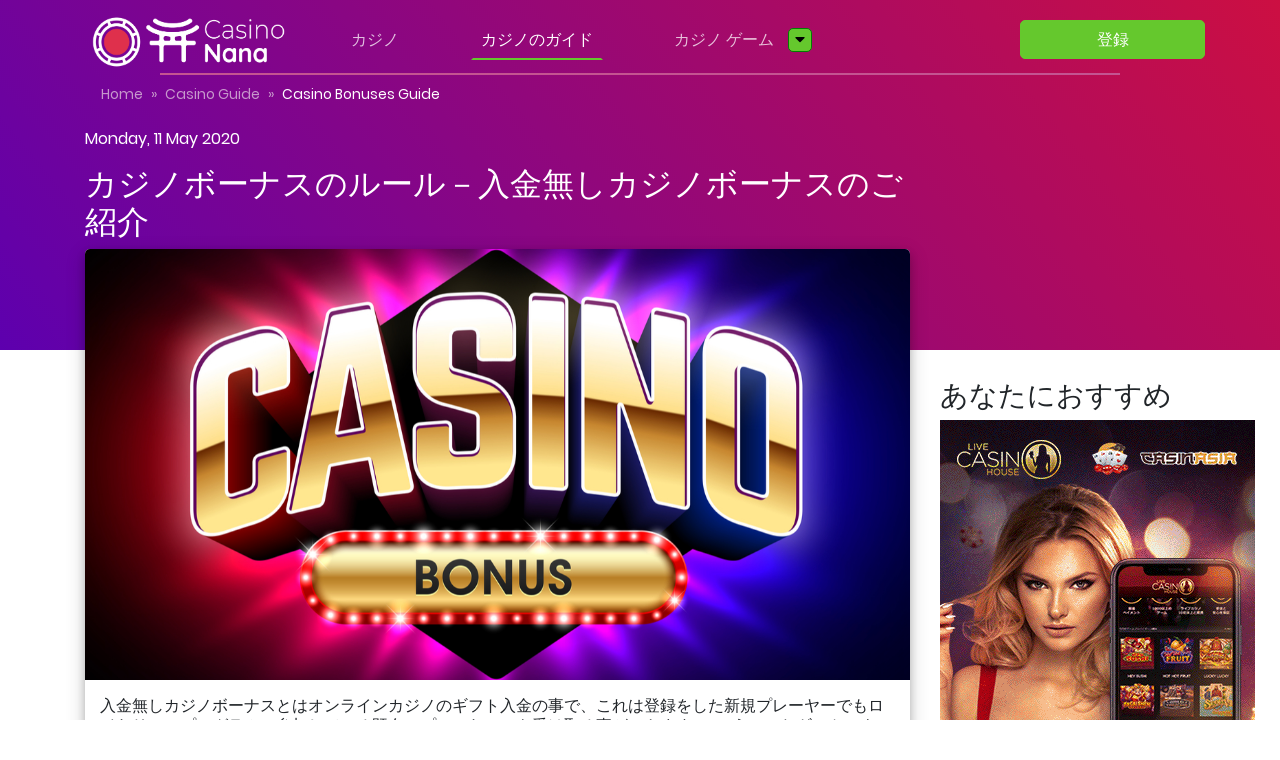

--- FILE ---
content_type: text/html; charset=UTF-8
request_url: https://casinonana.com/casino-guide/casino-bonuses-guide.html
body_size: 37393
content:
<!doctype html>
<html lang="ja">
  <head>
	
    <meta name="viewport" content="width=device-width, initial-scale=1, shrink-to-fit=no">

	<title>カジノボーナスのルール－入金無しカジノボーナスのご紹介 </title>
  <meta name="description" content="最高のカジノボーナスをゲットする方法を知りたくないですか？カジノが提供している入金無しカジノボーナスを利用する方法を学びましょう。 " />
  <meta name="keywords" content="" />
  <meta property="og:locale" content="ja-JP" />
  <meta property="og:type" content="article" />
  <meta property="og:title" content="カジノボーナスのルール－入金無しカジノボーナスのご紹介 " />
  <meta property="og:description" content="最高のカジノボーナスをゲットする方法を知りたくないですか？カジノが提供している入金無しカジノボーナスを利用する方法を学びましょう。 " />
  <meta property="og:url" content="casino-guide" />
  <meta property="og:site_name" content="CASINONANA" />
  <meta property="og:image" content="https://casinonana.com//upload/imagini/images/casino%20bonuses%20japan.jpg" />
  <meta property="og:image:secure_url" content="https://casinonana.com//upload/imagini/images/casino%20bonuses%20japan.jpg" />
  <meta property="og:image:width" content="1200px" />
  <meta property="og:image:height" content="600px" />

<!-- Global site tag (gtag.js) - Google Analytics -->
<script async src="https://www.googletagmanager.com/gtag/js?id=UA-149353454-6"></script>
<script>
window.dataLayer = window.dataLayer || [];
function gtag(){dataLayer.push(arguments);}
gtag('js', new Date());

gtag('config', 'UA-149353454-6');
</script>
	
    <meta name="author" content="">
    <link rel="icon" href="https://casinonana.com/themes/jp-site/img/favicon.ico">

    <!-- Bootstrap core CSS -->
    <link href="https://casinonana.com/themes/jp-site/dist/css/bootstrap.min.css" rel="stylesheet">

    <!-- Custom styles for this template -->
    <link href="https://casinonana.com/themes/jp-site/dist/css/theme.css?v=6" rel="stylesheet">
    <link href="https://casinonana.com/themes/jp-site/dist/css/slider.css" rel="stylesheet">
    <link href="https://casinonana.com/themes/jp-site/fonts/fontawesome/css/all.css" rel="stylesheet">
    <!-- Canonical -->
        
        <link href="https://casinonana.com/casino-guide/casino-bonuses-guide.html" rel="canonical" />
    
    <!-- share -->
    <script type="text/javascript" src="https://platform-api.sharethis.com/js/sharethis.js#property=5fd21add07a73300189d856f&product=inline-share-buttons" async="async"></script>
    
    
    	
  </head>

  <body>

	<div id="internheader"></div>
	<div id="interntop">
            <nav class="container navbar navbar-expand-md">
		<div class="row full">
			<div class="col-sm-12 col-md-2 col-lg-2 col-xl-2">
			  <a class="navbar-brand" href="https://casinonana.com/"> <img src="https://casinonana.com/themes/jp-site/img/logo.png" alt="Smiley face" height="60" width="228" style="margin-top:-15px;"> </a>
			  <button class="navbar-toggler" type="button" data-toggle="collapse" data-target="#navbarsExampleDefault" aria-controls="navbarsExampleDefault" aria-expanded="false" aria-label="Toggle navigation">
				<span class="navbar-toggler-icon"><i class='fas fa-bars'></i></span>
			  </button>
			</div>
			<div class="show-meniu-mobile">
			<div class="col-sm-12 col-md-7 col-lg-7 col-xl-7">
				<div class="collapse navbar-collapse" id="navbarsExampleDefault">
					
			  <ul class="navbar-nav mr-auto center"><li class="nav-item  "><a class="nav-link white" title="カジノ" href="https://casinonana.com/casinos.html" target="">カジノ</a> <li class="nav-item  active"><a class="nav-link white" title="カジノのガイド" href="https://casinonana.com/casino-guide.html" target="">カジノのガイド</a> <li class="nav-item dropdown "><a class="nav-link white" title="カジノ ゲーム" href="https://casinonana.com/casino-games.html" target="">カジノ ゲーム</a> <button onclick="showDrop()" class="buttondm"><i class="fas fa-caret-down"></i></button><ul class="dropdown-menu" id="dropdownmenu">    <li><a title="Baccarat Page " href="https://casinonana.com/baccarat-games-ja.html" target="">バカラ オンライン </a></li>    <li><a title="Casino roulette games  " href="https://casinonana.com/casino-roulette-games.html" target="">カジノ ルーレット ゲーム </a></li>    <li><a title="Slot games " href="https://casinonana.com/slot-games.html" target="">オンラインでスロッ</a></li>    <li><a title="BlackJack Page" href="https://casinonana.com/blackjack-games-ja.html" target="">ブラック ジャック ルール</a></li>    <li><a title="Craps" href="https://casinonana.com/craps-games.html" target="">クラップス</a></li> </ul></li>
			  </ul>
			  
				</div>
			</div>
			<div class="col-sm-12 col-md-1 col-lg-1 col-xl-1" id="do-not-show-on-mobile">
				<div>
					<form class="form-inline my-2 my-lg-0">
					  <input class="form-control mr-sm-2" id="mySearch" type="text" placeholder="Search" aria-label="Search">  
					</form>
					<button class="btn btn-outline-success my-2 my-sm-0 noborder floatright" id="mySearchImg" style="display:none;" onclick="showSearch()"><img src="https://casinonana.com/themes/jp-site/img/search.png" alt="subscribe" height="17" width="17"></button>
				</div>
			</div>
			<div class="col-sm-12 col-md-4 col-lg-4 col-xl-2">
				<div class="collapse navbar-collapse" id="navbarsExampleDefault">
					  <button class="btn btn-outline-success my-2 my-sm-0 subscribe noborder greenbutton textwhite" data-toggle="modal" data-target="#subscribeModal" type="submit">登録</button>
				</div>
			</div>
			</div>
		</div>
    </nav>
    </div>
	
	<div style="border-top:2px solid #C45491; width:75%; margin:0 auto; margin-top: -2px;"></div>
	

    <main role="main">

      <div class="container">
	  <div class="breadcrumbs">
		 <ul class="breadcrumb">
			  <li><a href="https://casinonana.com/">home</a></li>
			  <li><a href="https://casinonana.com/casino-guide.html">casino guide</a></li>
			  <li>casino bonuses guide</li>
			</ul>
	  </div>
        
				<p><div class="row">
			<div class="col-12 col-md-9 col-lg-9 col-xl-9"><div class="row">
							<div class="col-sm-12 col-md-12 col-lg-12 col-xl-12">
								<p class="textwhite">Monday, 11 May 2020</p>
								<h1 class="textwhite" style="font-size: 2rem;">カジノボーナスのルール－入金無しカジノボーナスのご紹介 </h1>
							</div>
						</div>	
						<div class="row borderrow2 full2 shadowstop borderrtop">						
							<div class="col-sm-12 col-md-12 col-lg-12 col-xl-12 full2">
								<img src="https://casinonana.com/upload/imagini/images/casino%20bonuses%20japan.jpg" class="full borderrtop" alt="カジノボーナスのルール－入金無しカジノボーナスのご紹介 ">
							</div>
							<div class="col-12 col-md-12 col-lg-12 col-xl-12">
								<p><p>入金無しカジノボーナスとはオンラインカジノのギフト入金の事で、これは登録をした新規プレーヤーでもロイヤリティプログラムに参加している既存のプレーヤーでも受け取る事ができます。&nbsp; こういったギフトによってアメリカ合衆国のオンラインカジノでは無料でプレーする事ができますが、その目的はブランドの宣伝や顧客ベースの素早い獲得などです。</p>
<p>この記事では利用者の皆様のニーズに応えるために<strong>入金無しボーナスを提供しているオンラインカジノ</strong>のリストを作成しました。このリストには最も有名で信頼できるカジノが含まれています。</p>
<p>&nbsp;</p>
<p><strong>入金無しカジノボーナス</strong></p>
<p>実際の金銭の獲得を目的としてオンラインカジノでプレーするという事は、必ずしも初回入金をしなければならないという事を意味しません。誰でも自分の資金を使う事なくギャンブルにトライする事ができます。オンラインカジノで無料プレーをするには以下の2つの方法があります：</p>
<p><strong><em>デモバージョンの利用；</em></strong></p>
<p><strong><em>入金無しボーナスの獲得。</em></strong>入金無しボーナスを利用すれば、残高に実際の金額を入金する事なくスロットマシーンにベットをする事ができます。</p>
<p>この2つ目の選択肢の方が合理的な解決策です。なぜなら、この方法なら初回入金をする事なく自分のアカウントに実際の金銭を受け取る機会を得られるからです。必要な事はリストから適切なオファーを選択する事だけです。</p>
<p><strong>オンラインカジノの入金無しボーナスとは？</strong></p>
<p>実際の金銭を目的としてギャンブルをすれば、金銭のためにプレーしている時に感じる様々な感情と比較できる感情は他では体験できないという事に同意できるはずです。ですが、実際の金銭を使ったギャンブルに参加するための資金を誰もが持っているわけではありません。</p>
<p>統計情報によれば、ギャンブル運営者の数は2022年までに平均で8%増加するとされています。そして、オンラインカジノは新たな利用者を奪い合わなければならなくなっています。最も成功したマーケティング戦略の1つは、ゲームをプレーする目的のみに使用できる無料の開始資金を配る事でした。この開始資金は入金無しボーナスと呼ばれています。この言葉の本質はその名前に表現されています：</p>
<p>オンラインカジノの入金無しボーナスは、ウェルカム報酬の1種です。こういった報酬は実際の金銭やフリースピンといった形式で提供されており、オンラインカジノの公式サイトに初めて登録した際にプレーヤーのアカウントに充当されます。そういった場合、実際の金銭のためにゲームを開始する場合でも初回入金（アカウント残高への充当）をする必要はありません。</p>
<p>こういったギフトは利用者がそのサイトを選んだという事実に対する感謝の証のようなものです。</p>
<p>&nbsp;</p>
<p><strong>オンラインカジノで入金無しカジノボーナスをゲットする方法は？</strong></p>
<p>無料の開始資金を計算するための条件は、それぞれのオンラインカジノのポリシーに従って決定されています。一般的に、以下のような標準的プロセスがあります：</p>
<p>&nbsp;</p>
<p>1.サイトへのログイン</p>
<p>特別なリンクのみを用いてアメリカ合衆国のオンラインカジノの公式サイトへアクセスしてください。</p>
<p>&nbsp;</p>
<p>2.アカウントの登録</p>
<p>実際の金銭を目的としたプレーをするためのアカウントを作成してください。このアカウントは、そのオンラインカジノの最初のアカウントでなければなりません。</p>
<p>&nbsp;</p>
<p>3.データの認証</p>
<p>プロフィールを記入したり、携帯電話番号を確認したり、プロモーションコードを入力したりする必要がある場合があります。</p>
<p>&nbsp;</p>
<p>4.入金無しボーナスの獲得</p>
<p>アカウントでボーナスを引き換えるか、サポートチャットでリクエストしてください。</p>
<p>&nbsp;</p>
<p>投資をせずに支払を受けるには確認を受けなければならないので、登録の際には関連する信用できるデータを提供してください。</p>
<p>&nbsp;</p>
<p><strong>カジノの入金無しボーナスの運類</strong></p>
<p>&nbsp;</p>
<p>一般的に、こういったボーナスは(発行のタイプに基づいて)2つのタイプに分類されます：</p>
<p>&nbsp;</p>
<p>アカウント作成直後に与えられるフリースピン(一般的には10スピンから50スピン)；</p>
<p>アカウントへの実際の資金。平均的な金額は10$から20$相当です。フリースピンとは異なり、こういったボーナスはビデオスロットや、ルーレット、ブラックジャックだけでなく、キノでも利用する事ができます。</p>
<p>2012年から2013年まで人気があったのは、1時間の入金無しボーナス(無料プレー)でした。この「トリック」は、ユーザーにはベットに利用できる資金がアカウントに最大で2000$与えられても、30分から60分で使用しなければならないという事でした。この時間が経過すると、未使用の資金はゼロとなりますが、残高にある賞金はアカウントに残ります。</p>
<p>以下のボーナスは入金無しウェルカムボーナスとして利用する事ができます：</p>
<p><strong>アカウント登録をした新規ユーザー；</strong></p>
<p>既存のユーザーは誕生日にプレゼントや、ローヤルティプログラムにおける報酬、友人を紹介した際、新しいスロットマシーンなどの発表の際にボーナスを受け取る事ができます。そういったオファーを見逃さないためにも、ニュースレターに登録する事をお勧めします。</p>
<p>加えて、分類は以下のように区別する事ができます：</p>
<p>1.アクティベーション方法</p>
<p>2.電話番号の確認</p>
<p>3.身元の承認</p>
<p>4.ウェイジャー要件</p>
<p>5.有効期間</p>
<p><strong>自動アクティベーション。</strong>この無料の資金やフリースピンを取得する方法は最も便利な方法です。なぜなら、ビギナーだったとしてもアカウントを作成すればよいだけだからです。プロフィールのページにアクセスすれば充当されたボーナスが表示されているので、すぐに利用する事ができます；</p>
<p><strong>手動アクティベーション。</strong>この場合、プロフィールにある「アクティベート」ボタンをクリックしたり、ライブチャットでアクティベーションのリクエストを送信したりする必要があります。</p>
<p>&nbsp;</p>
<p><strong>登録に対して入金無しボーナスを提供しているオンラインカジノとはどのようなものか？</strong></p>
<p>ライセンスを取得しているカジノ－特定の管轄区の法律の下に運営されているウェブサイト。こういったサイトで提供されているスロットマシーンは、製造者によって宣言されている結果の誠実性と支払いの遵守が保証されています。</p>
<p>当社が紹介しているNJの登録を対象として入金無しボーナスを提供しているカジノのリストには、確認済みの誠実なオンラインカジノしか記載されていません。各々のカジノの評価は多くのオンラインのレビュワーによって確認されています。</p>
<p>カジノではアカウントに入金を行わなくても資金/スピンが無料で提供されていますが、それらをすぐに引き出す事はできません。</p>
<p>当然のことながら、実際の金銭のためにスロットマシーンをプレーできる機会を提供する事によって、ギャンブル運営者はいくつかのルールを制定しています。主なルールには以下のようなものが含まれます：</p>
<p>ウェイジャー条件を満たす必要性。ウェイジャーは、オンラインカジノで入金をせずに無料ボーナスを受け取るプレーヤーが直面する主な落とし穴です；</p>
<p>身元の確認；</p>
<p>最小限の入金をする事。</p>
<p>ヒント：ウェイジャーのための条件を満たすには、ビデオポーカーや、ブラックジャック、ルーレット、そして分散の低いスロットマシーンを利用する事が最適です。</p>
<p>&nbsp;</p>
<p><strong>スロットマシーンと他のゲームにおける入金無しボーナス</strong></p>
<p>入金無しカジノボーナスを利用してプレーできるゲームの一覧は、サイトの管理者によって決定されています。殆どの入金無しボーナスはビデオスロットをプレーするために発行されています。これは、こういったマシーンが最も人気のギャンブル形式だと考えられているからです。ルールのシンプルさと、すぐに勝利をあげられる事がスロットマシーンの主な利点です。フリースピン付きのスロットマシーンは実際の金銭でベットをしてリールを回すには素晴らしい選択肢です。</p>
<p>稀な場合には、ルーレットや、ブラックジャック、キノ、スクラッチゲームなどで利用できる入金無しボーナスが提供されている場合もあります。</p>
<p>&nbsp;</p>
<p><strong>入金無しボーナスが無いスロットマシーン</strong></p>
<p>&nbsp;</p>
<p><strong>入金無しカジノボーナスのコード</strong></p>
<p>オンラインカジノの中には、プレーヤーが特別なボーナスのコード/バウチャーを提示しない限り入金無しボーナスを提供していない所もあります。</p>
<p>ボーナスコードとは、登録の最中や後に特別な欄に入力するための特定の文字と数字の組み合わせの事です。ときには、コードをライブチャットを通じてサポートチームに報告しなければならない場合もあります。</p>
<p>ボーナスコードの入手方法：</p>
<ul>
<li>特別なフォーラムおよびブログ；</li>
<li>オンラインカジノの公式サイト；</li>
<li>イーメールのニュースレター。</li>
</ul>
<p>また、先を見越してビギナーから最も頻繁に尋ねられる以下のような1つの質問に回答しておきます：「アカウントを登録する事なく入金無しカジノボーナスを使ってカジノでプレーする事は出来ますか？」。そういったオファーをみつける事は出来ないでしょう。登録をしなければ実際の金銭を目的としてプレーを始める事は出来ません。</p>
<p>あらゆる入金無しカジノボーナスには特定のウェイジャー要件があります。一見して感じたよりも利益が出にくいという事がしばしばあります。</p>
<p>&nbsp;</p>
<p>ですから、登録に対して入金無しボーナスを提供しているカジノを選ぶ際には、以下の点に注意する事を忘れないようにしましょう：</p>
<p>&nbsp;</p>
<ul>
<li>入金無しボーナスの発行のためのルールと条件；</li>
<li>バーチャルオンラインカジノ自体の評価－評価が高ければ高いほど賞金を引き出せる機会を得られる可能性が高いでしょう。</li>
<li>ウェイジャーのサイズ。この指標が高ければ高いほど、無料の資金分の勝利をあげ、利益を引き出す事が難しくなります。現在、オンラインカジノは入金をした後にしかウェイジャーが開始されない入金無しボーナスしか提供していません。</li>
</ul>
<p><strong>登録に対して入金無しカジノボーナスを提供しているカジノでプレーする利点と欠点</strong></p>
<p>世の中に完璧なものはありません－何にでも良い面があれば悪い面があります。そして、ウェルカムボーナスも例外ではありません。</p>
<p><strong>利点</strong></p>
<p>初回入金としてウェルカムギフトを使用すると、公式サイトの全ての機能にアクセスできるだけでなく、そのオンラインカジノの運営方法の誠実性やルールの透明性を確認する事もできます；</p>
<p>この無料ボーナスは「リアルマネー」モードでギャンブルを試し、その仕組みの原理を理解する上で役立ちます；</p>
<p>フリースピンもしくは無料の資金を利用すれば、自分の資金をリスクに曝す必要はなく、気に入らない事があれば以降に入金をする必要もありません。</p>
<p><strong>欠点</strong></p>
<p>入金無しボーナスのサイズの小ささ。オンラインカジノが数百ドルも提供していると思うなら、それは間違っています。一般的に、登録をしても提供されるのは数ドルの無料の資金か数十回のフリースピンだけです；</p>
<p>賞金のためのウェイジャー。無料の資金/フリースピンは受け取ってすぐに現金化する事は出来ません。引き出しオプションはウェイジャーの後にしか表示されません；</p>
<p>最大支払制限。たとえ運が良かったとしても、事前に設定された金額以上を引き出す事は出来ません。大抵、この金額は50$から100$の間になっています。この制限を超える賞金はアカウントから引き落とされます；</p>
<p>フリースピンが対象としているスロットマシーンが少ない。原則として、フリースピンは1つか数種類(頻度は少ない)のビデオスロットでしか利用できません。この面で無料の資金は、より「柔軟」です：しばしば、ルーレットや、ブラックジャック、そして他のゲームで利用する事ができます。</p>
<p>賞金を引き出すためにアカウントに入金をしなければならないという条件は必須で、例外はありません。その主な目的は不正の防止です。</p></p>
							</div>
				  </div></div>
						<div class="col-12 col-md-3 col-lg-3 col-xl-3 margin8">
							<div class="row">
								<div class="col-md-12 margintopv3">
									<h2 style="font-size: 28px;">あなたにおすすめ</h2>
<p><a href="https://record.income88.com/_b5p8jm805BMX6witB42GqWNd7ZgqdRLk/1/"><img alt="" src="../upload/imagini/images/GFX-10475_315x626_1.gif" width="315" height="626" /></a></p>
<h6 style="font-size: 16px;">あなたにおすすめ</h6>
<p><a href="https://offers.verajohn.com/298-bvj-lan-jp-aff-sub30-0420/index.html?member=SRSJ640G6&amp;profile=qPLbF9Q"><img class="imgdr" alt="vera &amp; john" src="../upload/imagini/images/vera%20john%20logo2.JPG" /></a></p>
								</div>
								<div class="col-md-12 margintopv3">
									<h6 style="font-size: 14px;">あなたにおすすめ</h6>
<h2 style="font-size: 28px;">オンライン限定オファー</h2>
<p><a target="_blank" href="https://media.heroaffiliates.com/redirect.aspx?pid=274401&amp;bid=3207"><img class="imgdr margintopv1" alt="casitabi" src="../upload/imagini/images/slide-casino.jpg" /></a> <a target="_blank" href="https://record.glitnoraffiliates.com/_9pco8UvXyiZutv7iXV6HvmNd7ZgqdRLk/1"><img class="imgdr margintopv1" alt="luckycasino" src="../upload/imagini/images/slide-lucky.jpg" /></a></p>
								</div>
								<div class="col-md-12 margintopv3">
									<h6 style="font-size: 14px;">本人にやさしい</h6>
<h2 style="font-size: 28px;">最高のカジノ</h2>
<div class="col-md-12 margintopv3 homedr1 offersdrpadding"><img class="imgdr margintopv1" alt="ミスティーノカジノ" src="../upload/imagini/images/mystino%20logo.jpg" />
<h2 style="color: #ffffff; font-size: 22px; text-align: center; font-weight: bold; margin-top: 10px;">ミスティーノカジノ</h2>
<p style="color: #ffffff; text-align: center;">&gt;ミスティーノカジノ 勧める<br /> プレーヤーのための最高のオファー<br />ボーナスをゲット</p>
<h3 style="color: #ffffff; text-align: center;">&yen;10000ボーナス</h3>
<p style="color: #ffffff; text-align: center;">今すぐボーナスをゲット</p>
<p style="text-align: center;"><a href="https://record.mystinoaffiliates.com/_QwIa9al6N4TKto_EPcZApGNd7ZgqdRLk/1/"><button class="whitebuttonall butonh">今すぐ請求</button></a><a href="../casinos/mystino-casino%E3%81%AE%E3%83%AC%E3%83%93%E3%83%A5%E3%83%BC.html"><button class="seeallbutton margintopv1 textwhite butonh"> 批評</button></a></p>
</div>
<div class="col-md-12 margintopv3 homedr1 offersdrpadding"></div>
<p><a href="https://bons.com/registration?partner=enr03z4fw10d7y"><img alt="bons-casino-bonus" src="../upload/imagini/BONS%20NEW%20BANNER.jpg" width="100%" height="auto" /></a></p>
<div class="col-md-12 margintopv3 homedr2 offersdrpadding"><img class="imgdr margintopv1" alt="Joy カジノ" src="../upload/JOY%20CASINO%20SIGNUP%20BONUS%20BANNER.jpg" />
<h2 style="color: #ffffff; font-size: 22px; text-align: center; font-weight: bold; margin-top: 10px;">ジョイカジノ</h2>
<p style="color: #ffffff; text-align: center;">おすすめカジノ<br />当サイト限定</p>
<h3 style="color: #ffffff; text-align: center;">40ドル</h3>
<p style="color: #ffffff; text-align: center;">登録のみ</p>
<p style="text-align: center;"><a href="https://use.nice-site1.com/joycasino/ja/joychan?partner=p37578p3250528p7948"><button class="greenbutton butonh">今すぐ登録</button></a> <a href="../casinos/joy-casino-review.html"><button class="seeallbutton margintopv1 textwhite butonh"> レビューをチェック</button></a></p>
</div>
<div class="col-md-12 margintopv3 homedr2 offersdrpadding"><img class="imgdr margintopv1" alt="Lucky Days カジノ" src="../upload/imagini/images/lucky-days%20400%20x%20400.jpg" />
<h2 style="color: #ffffff; font-size: 22px; text-align: center; font-weight: bold; margin-top: 10px;">Lucky Days カジノ</h2>
<p style="color: #ffffff; text-align: center;">Lucky Days カジノ勧める !<br /> What is your reputation?<br /> Is it crazy?</p>
<h3 style="color: #ffffff; text-align: center;">&euro;1000 ボーナス</h3>
<p style="color: #ffffff; text-align: center;">ボーナスをゲット</p>
<p style="text-align: center;"><a href="https://luckydays.com/row?btag=654884_8C7E02A8575D47EEB6ECB5845F2F3343"><button class="greenbutton butonh">今すぐ請</button></a> <a href="#"><button class="seeallbutton margintopv1 textwhite butonh"> 批評</button></a></p>
<div class="col-md-12 margintopv3 homedr2 offersdrpadding"><br />
<h2 style="color: #ffffff; font-size: 22px; text-align: center; font-weight: bold; margin-top: 10px;"></h2>
</div>
<div class="col-md-12 margintopv3 homedr1 offersdrpadding"><img class="imgdr margintopv1" alt="オムニアカジノジャパンカジノ" src="../upload/imagini/images/LCH%20japan%20logo2.JPG" /></div>
<div class="col-md-12 margintopv3 homedr1 offersdrpadding"></div>
<div class="col-md-12 margintopv3 homedr1 offersdrpadding"><br />
<p style="color: #ffffff; text-align: center;"></p>
<p style="color: #ffffff; text-align: center;"></p>
<p style="color: #ffffff; text-align: center;">勧める<br /> プレーヤーのための最高のオファー<br />ボーナスをゲット</p>
<h3 style="color: #ffffff; text-align: center;">9000ボーナス</h3>
<p style="color: #ffffff; text-align: center;">今すぐボーナスをゲット</p>
<p style="text-align: center;"><a href="https://record.income88.com/_b5p8jm805BPHQA4dbHstT2Nd7ZgqdRLk/1/"><button class="whitebuttonall butonh">今すぐ請求</button></a><a href="../casinos/live-casino-house.html"><button class="seeallbutton margintopv1 textwhite butonh"> 批評</button></a></p>
</div>
<p></p>
<script src="https://api.vjgroupaffiliation.com/go/bannerflow?bid=55&amp;lid=22&amp;cid=1215&amp;aff_view=0&amp;targeturl=https%3A%2F%2Fapi.vjgroupaffiliation.com%2Fgo%2Fredirect%3Fbid%3D55%26lid%3D22%26aid%3DSRSJ640G6%26cid%3D1215" type="text/javascript" charset="UTF-8"></script>
</div>
<div class="col-md-12 margintopv3 homedr1 offersdrpadding"><img class="imgdr margintopv1" alt="10ベットカジノ" src="../upload/imagini/images/10bet-casino-online_1.png" />
<h2 style="color: #ffffff; font-size: 22px; text-align: center; font-weight: bold; margin-top: 10px;">10ベットカジノ</h2>
<p style="color: #ffffff; text-align: center;">&gt;10ベットカジノ 勧める<br /> プレーヤーのための最高のオファー<br />ボーナスをゲット</p>
<h3 style="color: #ffffff; text-align: center;">&yen;30000ボーナス</h3>
<p style="color: #ffffff; text-align: center;">今すぐボーナスをゲット</p>
<p style="text-align: center;"><a href="https://www.10betjapan.com/casino-welcome-bonus/?btag=a_2007710b_3268c_"><button class="whitebuttonall butonh">今すぐ請求</button></a><a href="../casinos/10bet.html"><button class="seeallbutton margintopv1 textwhite butonh"> 批評</button></a></p>
</div>
								</div>
							</div>
						</div>
					</div></p>
			
      </div> <!-- /container -->
	  	<footer>
	  <svg width="0" height="0">
            <defs>
                <clipPath id="clip-shape-footer" clipPathUnits="objectBoundingBox">
                    <path d="M0,0.2 L0,1 1,1 1,0.15 Q0.5,-0.12 0,0.15 Z" fill="black"></path>
                </clipPath>
            </defs>
        </svg>
	  <div class="footer" id="footersidebar">	
		<div class="container">
			<div class="row">
				<div class="col-sm-12 col-md-3 col-lg-3 col-xl-3 footer-col">
					<div class="row">
						<div class="col-md-12 footer-title">
							<p>便利なリンク</p>
						</div>
						<div class="col-md-12 color navbar navbar-expand-md">
							<div class="navbar-collapse" id="navbarsExampleDefault">
								
			  <ul class="navbar-nav mr-auto floarleft"><li class="nav-item "><a class="footerleftlink white" title="トップカジノ" href="https://casinonana.com/casinos.html" target="">トップカジノ</a></li><li class="nav-item active"><a class="footerleftlink white" title="カジノのガイド" href="https://casinonana.com/casino-guide.html" target="">カジノのガイド</a></li><li class="nav-item "><a class="footerleftlink white" title="責任あるゲーミング" href="https://casinonana.com/responsible-gambling.html" target="">責任あるゲーミング</a></li><li class="nav-item "><a class="footerleftlink white" title="Casinonanaチーム" href="https://casinonana.com/about-us.html" target="">Casinonanaチーム</a></li><li class="nav-item "><a class="footerleftlink white" title="プライバシーポリシー" href="https://casinonana.com/privacy-policy.html" target="">プライバシーポリシー</a></li><li class="nav-item "><a class="footerleftlink white" title="利用規約" href="https://casinonana.com/terms-of-use.html" target="">利用規約</a></li>
			  </ul>
			  
							</div>
						</div>
					</div>
				</div>
				<div class="col-sm-12 col-md-6 col-lg-6 col-xl-6 footer-col">
					<div class="row">
						<div class="col-md-12 footer-title">
							<p>責任あるゲーミング</p>
						</div>
						<div class="col-md-12 footer-text">
							<a href="https://casinonana.com/responsible-gambling.html" class="textwhite">楽しい趣味としてギャンブルを楽しむ事が大切ですが、これからご紹介する安全にプレーするコツを覚えておけば、趣味が中毒になる事を防止できます。</a>
						</div>
					</div>
				</div>
				<div class="col-sm-12 col-md-3 col-lg-3 col-xl-3 footer-col">
					<div class="row">
						<div class="col-md-12 footer-title">
							<p>ソーシャル</p>
						</div>
						<div class="col-md-12 social-widget">
							<div>
								
			  <ul class="navbar-nav mr-auto floarlefts"><li class="nav-item "><a class="footerleftlink" title="facebook" href="#" target=""><img src="https://casinonana.com/themes/jp-site/img/facebook.png" alt="facebook"></a></li><li class="nav-item "><a class="footerleftlink" title="twitter" href="https://twitter.com/Casinonana" target=""><img src="https://casinonana.com/themes/jp-site/img/twitter.png" alt="twitter"></a></li><li class="nav-item "><a class="footerleftlink" title="instagram" href="#" target=""><img src="https://casinonana.com/themes/jp-site/img/instagram.png" alt="instagram"></a></li>
			  </ul>
			  
							</div>
						</div>
					</div>
				</div>
			</div>
			<div class="row footer-bottom">
				<div class="col-sm-12 col-md-12 col-lg-12 col-xl-12">
					<center><p class="copyright">© 2019 Casinonana - はカジノのガイドであり、いかなるカジノにも属していません。| <a href="https://colab.research.google.com/drive/17Jp_4huRJrOhbUCfM_or_UyQ0_UQh5xM
">ミスティーノ</a></p></center>
				</div>	
			</div>
		</div>
	  </div>
    </footer>

<!-- Modal -->
<div class="modal fade" id="subscribeModal" tabindex="-1" role="dialog" aria-labelledby="exampleModalLabel" aria-hidden="true">
  <div class="modal-dialog" role="document">
    <div class="modal-content">
      <div class="modal-header">
        <h5 class="modal-title" id="subscribeModalLabel">ニュースレター</h5>
        <button type="button" class="close" data-dismiss="modal" aria-label="Close">
          <span aria-hidden="true">&times;</span>
        </button>
      </div>
      <div class="modal-body">
		  <div class="form">
			<form class="form-horizontal" id="formsubscribe">
				<fieldset>

				<!-- Text input-->
				<div class="row form-group">
				  <label class="col-md-4 control-label" for="textinput">Eメール</label>  
				  <div class="col-md-8">
				  <input id="nlemail" name="textinput" type="text" placeholder="Eメール" class="form-control input-md" required="">
				  <span class="help-block">メールアドレスを入力してください</span>  
				  </div>
				</div>

				<!-- Text input-->
				<div class="row form-group">
				  <label class="col-md-4 control-label" for="textinput">名前</label>  
				  <div class="col-md-8">
				  <input id="nlname" name="textinput" type="text" placeholder="名前" class="form-control input-md" required="">
				  <span class="help-block">名前を入力</span>  
				  </div>
				</div>

				</fieldset>
			</form>
		</div>
		<div class="answer" style="display:none;"></div>

      </div>
      <div class="modal-footer">
        <button type="button" class="btn btn-secondary" data-dismiss="modal">閉じる</button>
        <button type="button" class="btn btn-primary" onclick="SubscribeNL()">登録</button>
      </div>
    </div>
  </div>
</div>

    <!-- Bootstrap core JavaScript
    ================================================== -->
    <!-- Placed at the end of the document so the pages load faster -->
    
	<script src="https://casinonana.com/themes/jp-site/dist/js/jquery-2.2.4.min.js"></script>

    <script src="https://casinonana.com/themes/jp-site/assets/js/vendor/popper.min.js"></script>
    <script src="https://casinonana.com/themes/jp-site/dist/js/bootstrap.min.js"></script>
	<script>
	function showSearch() {
	  var x = document.getElementById("mySearch");
	  var y = document.getElementById("mySearchImg");
	  if (x.style.display === "none" || x.style.display == '') {
		x.style.display = "block";
		y.style.display = "none";
	  } else {
		x.style.display = "none";
		y.style.display = "block";
	  }
	}
	function SubscribeNL() {
		var email = document.getElementById("nlemail").value;
		var name = document.getElementById("nlname").value;
		var valid = true;
		var nl = {nlemail:email, nlname:name};
		if(email == '' || name == ''){
			valid = false;
		}else{
			if( !validateEmail(email)) { 
				valid = false; 
			}
		}
		if(!valid)
		{
			alert("エラーが発生しました");
		}
		else
		{
			$.ajax({
			   type: "POST",
			   data: nl,
			   url: "https://casinonana.com/newsletter.php",
			   success: function(msg){
			     $('.form').hide();
				 $('.answer').html(msg);
				 $('.answer').show();
			   }
			});
		}
	}
	function validateEmail($email) {
	  var emailReg = /^([\w-\.]+@([\w-]+\.)+[\w-]{2,4})?$/;
	  return emailReg.test( $email );
	}
	
	function showDrop(){
       $('#dropdownmenu').toggle();
    }
    
    $(function() {
            var offset = $("#sidebar").offset();
            var foffset = $("#footersidebar").offset();
            var topPadding = 45;
            $(window).scroll(function() {
                if ($(window).scrollTop() > offset.top && $(window).scrollTop() < foffset.top) {
                    $("#sidebar").stop().animate({
                        marginTop: $(window).scrollTop() - offset.top + topPadding
                    });
                } else {
                    $("#sidebar").stop().animate({
                        marginTop: 45
                    });
                };
            });
        });
        
    $(document).scroll(function() {
      var y = $(this).scrollTop();
      if($(window).width() < 767) {
          if (y > 400) {
            $('#sidebarfooter').fadeIn();
          } else {
            $('#sidebarfooter').fadeOut();
          }
      }      
    });    
	</script>	  
    </main>
	
  </body>
</html>

--- FILE ---
content_type: text/css
request_url: https://casinonana.com/themes/jp-site/dist/css/theme.css?v=6
body_size: 20493
content:
/* poppins-regular - latin */
* {
	box-sizing: border-box;
}

@font-face {
  font-family: 'Poppins';
  font-style: normal;
  font-weight: 400;
  src: url('../../fonts/poppins/poppins-v8-latin-regular.eot'); /* IE9 Compat Modes */
  src: local('Poppins Regular'), local('Poppins-Regular'),
       url('../../fonts/poppins/poppins-v8-latin-regular.eot?#iefix') format('embedded-opentype'), /* IE6-IE8 */
       url('../../fonts/poppins/poppins-v8-latin-regular.woff2') format('woff2'), /* Super Modern Browsers */
       url('../../fonts/poppins/poppins-v8-latin-regular.woff') format('woff'), /* Modern Browsers */
       url('../../fonts/poppins/poppins-v8-latin-regular.ttf') format('truetype'), /* Safari, Android, iOS */
       url('../../fonts/poppins/poppins-v8-latin-regular.svg#Poppins') format('svg'); /* Legacy iOS */
}

/* poppins-600 - latin */
@font-face {
  font-family: 'Poppins';
  font-style: normal;
  font-weight: 600;
  src: url('../../fonts/poppins/poppins-v8-latin-600.eot'); /* IE9 Compat Modes */
  src: local('Poppins SemiBold'), local('Poppins-SemiBold'),
       url('../../fonts/poppins/poppins-v8-latin-600.eot?#iefix') format('embedded-opentype'), /* IE6-IE8 */
       url('../../fonts/poppins/poppins-v8-latin-600.woff2') format('woff2'), /* Super Modern Browsers */
       url('../../fonts/poppins/poppins-v8-latin-600.woff') format('woff'), /* Modern Browsers */
       url('../../fonts/poppins/poppins-v8-latin-600.ttf') format('truetype'), /* Safari, Android, iOS */
       url('../../fonts/poppins/poppins-v8-latin-600.svg#Poppins') format('svg'); /* Legacy iOS */
}

/* poppins-900 - latin */
@font-face {
  font-family: 'Poppins';
  font-style: normal;
  font-weight: 900;
  src: url('../../fonts/poppins/poppins-v8-latin-900.eot'); /* IE9 Compat Modes */
  src: local('Poppins Black'), local('Poppins-Black'),
       url('../../fonts/poppins/poppins-v8-latin-900.eot?#iefix') format('embedded-opentype'), /* IE6-IE8 */
       url('../../fonts/poppins/poppins-v8-latin-900.woff2') format('woff2'), /* Super Modern Browsers */
       url('../../fonts/poppins/poppins-v8-latin-900.woff') format('woff'), /* Modern Browsers */
       url('../../fonts/poppins/poppins-v8-latin-900.ttf') format('truetype'), /* Safari, Android, iOS */
       url('../../fonts/poppins/poppins-v8-latin-900.svg#Poppins') format('svg'); /* Legacy iOS */
}
body {
  font-family: "Poppins", Helvetica, Arial, sans-serif;
  /*background-image: url("../../img/background.png");*/
  line-height: 1.3;
}

a:hover {
	text-decoration: none;
}

/*#homeheader{
  -webkit-clip-path: url(#clip-shape);	
  clip-path: url(#clip-shape);	
  background-image:linear-gradient(50deg, #5D00AE, #CC0F42);
  background-repeat: no-repeat;
  background-position: top; 
  background-size: 100%;
  background-color: #FBFBFB;	
  padding-bottom:0px;
}*/
#homeheader {
	-webkit-clip-path: url(#clip-shape);
	clip-path: url(#clip-shape);
	background-image: linear-gradient(50deg, #5D00AE, #CC0F42);
	background-repeat: no-repeat;
	background-position: top;
	background-size: 100%;
	background-color: #FBFBFB;
	padding-bottom: 0px;
	padding-top: 370px;
	/* position: absolute; */
	margin-top: -400px;
	z-index: 1;
}
#homeheader .curved-box {
	height: 100px;
	display: flex;
	align-items: center;
	right: 0;
}

#internheader {
	clip-path: url(#clip-shape);
	background-image: linear-gradient(50deg, #5D00AE, #CC0F42);
	background-repeat: no-repeat;
	background-position: top;
	background-size: 100%;
	background-color: #FBFBFB;
	padding-bottom: 20px;
	position: absolute;
	width: 100%;
	height: 350px;
	z-index:-1;
}
#internheaderp {
	clip-path: url(#clip-shape);
	background-image: linear-gradient(50deg, #5D00AE, #CC0F42);
	background-repeat: no-repeat;
	background-position: top;
	background-size: 100%;
	background-color: #FBFBFB;
	padding-bottom: 20px;
	position: absolute;
	width: 100%;
	height: 115px;
	z-index:-1;
}

.navbar {
	padding:0;
}
/* .content-post { */
    /* padding-top: 9%; */
/* } */
.lineh1{
	line-height: 1;
}
.btn-outline-success.focus, .btn-outline-success:focus {
	box-shadow: none;
}
.navbar-expand-md .navbar-nav.floarleft{
	flex-direction: column;
}

.white{
	color: rgba(255,255,255,.75);
}

.full{
	width: 100%;
}
.full1{
	width: 100%;
	padding:0;
	margin:0;
	border-radius: 0px 0px 5px 5px;
}
.full2{
	width: 100%;
	padding:0;
	margin:0;
}	

.center{
	margin:0 auto;
}

.imgdiv {  
    height: 160px;
    width: 160px;
    position: relative;
	margin: 10px 0px;
}

.centerimgCasinoLogo {  
    /*max-height: 100%;  
    max-width: 100%;
    width: auto;*/ 
    width: 160px;
    height: auto;
    position: absolute;  
    top: 0;  
    bottom: 0;  
    left: 0;  
    right: 0;  
    margin: auto;
}
.centerimgOffersLogo {  
    max-height: 100%;  
    max-width: 100%; 
    width: auto;
    height: auto; 
    top: 0;  
    bottom: 0;  
    left: 0;  
    right: 0;  
    margin: auto;
}
.centerimg {
    position: absolute;  
    top: 0;  
    bottom: 0;  
    left: 0;  
    right: 0;  
    margin: auto;
}
.middleimg{
  position: absolute;
  top: 50%;
  left: 50%;
  transform: translate(-50%,-50%);
}

.backgroundquwstions{
	background-image:linear-gradient(50deg, #5D00AE, #CC0F42);
}

.fonts12{
	font-size:12px;
}
.fonts14{
	font-size:14px;
}
.fonts16{
	font-size:16px;
}
.fonts18{
	font-size:18px;
}
.fonts20{
	font-size:20px;
}
.fonts22{
	font-size:22px;
}
.fonts24{
	font-size:24px;
}
.fonts26{
	font-size:26px;
}
.fonts34{
	font-size:34px;
}
.fonts36{
	font-size:36px;
}
.fonts47{
	font-size:47px;
}
.fonts50{
	font-size:50px;
}

#mySearch{
	display:none;
}
.noborder{
	border:0;
}
.borderrtop{
	border-top-left-radius: 5px;
	border-top-right-radius: 5px;
}
.nobackground{
	background:transparent !important;
}
.questionsright .nobackground.noborder.noutline {
    padding: 5px 0px 0px 0px;
}
.show-meniu-mobile {
    display: contents;
}
#do-not-show-on-mobile {
	display: block;
}
i.fas.fa-bars {
    margin-left: auto;
    margin-right: auto;
    margin-top: 20%;
	color: #ffffff;
}

.floatleft{
	float: left;
}
.floatright{
	float: right;
}	

.borderrowc{
	border-top:1px solid #686868;
	border-bottom:1px solid #686868;
}
.borderrow{
	border:1px solid #7021AB;
	border-radius:5px;
	background-color:#7021AB;
	padding:15px;
}	
.borderrow1{
	border:1px solid #000;
	border-radius:5px;
	background-color:#24282d;
	padding:15px 15px 0 15px;
}
.borderrow2{
	border-radius:5px;
	background-color:#ffffff;
}
.borderrowq{
	border-radius:3px;
	background-color:#ffffff;
	color:#000000;
}
.borderoffers{
	border:1px solid #000;
	border-radius:10px;
	background-color:#24282d;
}
.borderbottomtop{
	border-bottom:1px solid #E9E9E9;
}
.borderradius{
	border-radius:10px;
}

.margintopv1{
	margin-top:10px;
	    width: 100%;
    margin-left: auto;
    margin-right: auto;
}
.margintopv2{
	margin-top:20px;
}
.margintopv3{
	margin-top:30px;
}
.margin4{
	margin:10px 0;
}
.margin5{
	margin:5px 0;
}
.margin6{
	margin-right:50px;
}
.margin7{
	margin-bottom:50px;
}
.col-sm-12.col-md-6.col-lg-6.col-xl-6.color {
		margin: 0px 0px 25px 0px;
	}

@media screen and (max-width: 767px) {
.margin8{
	margin-top:20px;
}.margin9{
	margin-top:20px;
}
}
@media screen and (min-width: 768px) {
.margin8{
	margin-top:220px;
}
.margin9{
	margin-top:99px;
}
}


.nopm{
	padding:0;
	/* margin:0; */
	margin: 0px 0px 0px 15px;
}

.offersdrpadding{
	padding:10px 15px;
}
.offerspadding{
	padding:10px;
}
.nopadding{
	/* padding:5px; */
	padding: 5px 0px 10px 10px;
}
.paddingbounuscode{
	padding:5px 15px; 
}
.paddingquestions{
	padding:5px;
}
.rowpadding .row{
	padding:8px 0;
}
.padding0{
	padding:15px;
}
.padding1{
	padding:10px;
}
.padding2{
	padding:20px;
}
.padding3{
	padding:30px;
}
.padding4{
	padding:20px 0 20px 0;
}
.padding5{
	padding:5px 0 5px 0;
}
.padding6{
	padding:15px 0;
}
.padding7{
	padding:10px 20px;
}
.padding8{
	padding-top:15px;
}
.padding9{
	padding-bottom:15px;
}
.paddings{
    padding: 0 20px;
}


.newshome{
	padding:15px;
}
.backgroundrow{
	background-color:#FFFFFF;
}
.backgroundrow1{
	background-color:#1c2128;
}
.backgroundrow2{
	background-color:#F2F2F2;
}
.shadowstop{
	box-shadow: 0 4px 8px 0 rgba(0, 0, 0, 0.2), 0 6px 20px 0 rgba(0, 0, 0, 0.19);
}
.gradient {
  background-image:linear-gradient(50deg, #5D00AE, #CC0F42);
  -webkit-background-clip: text;
  -webkit-text-fill-color: transparent;
}
.gradientback{
  background-image:linear-gradient(50deg, #5D00AE, #CC0F42);
  background-repeat: no-repeat;
  background-position: top; 
  background-size: 100%;
}
.fontbold{
	font-weight: bold;
}
.fontbold1{
	font-weight: 600;
}
.fontline{
	line-height: 0.9;
}
.textwhite{
	color:#ffffff;
}
.textblack{
	color:#000000;
}
.textgreen{
	color:#65C82D;
}
.textred{
	color:#CF2929;
}
.texttop{
	color:#979797;
}
.colorcheck{
	color:#65C82D;
}
.colorgray{
	color:#B9B9B9;
}
.gradientbutton {
	border: 1px solid #aca696;
	border-radius: 5px;
	padding: 0 25px;
	background-image:linear-gradient(50deg, #5D00AE, #CC0F42);
	background-repeat: no-repeat;
	background-position: top; 
	background-size: 100%;
	/*color: #ffffff;*/
	width: 100%;
	height: 39px;
}
.seeallbutton {
	border: 1px solid #aca696;
	border-radius: 5px;
	padding: 0 25px;
	background: transparent;
	/*color: #ffffff;*/
	width: 100%;
	height: 39px;
}
.padding9 .margintopv2 .seeallbutton.textblack {
    width: 185px;
}
.btn.btn-outline-success.my-2.my-sm-0.subscribe.noborder.greenbutton.textwhite {
    width: 185px;
}
.color .seeallbutton {
    width: 185px;
}
.margintopv2 .seeallbutton.textwhite {
    width: 185px;
}
.seeallbuttonn {
	border: 1px solid #aca696;
	border-radius: 5px;
	padding: 0 25px;
	background: transparent;
	/*color: #ffffff;*/
	width: 185px;
	height: 39px;
}
.seeallbutton2 {
	border: 1px solid #aca696;
	border-radius: 5px;
	padding: 0 25px;
	background: transparent;
	/*color: #ffffff;*/
	width: 185px;
	height: 39px;
}
.greenbutton{
	border: 1px solid #65C82D;
	border-radius: 5px;
	padding: 0 25px;
	background: #65C82D;
	/*color: #ffffff;*/
	width: 100%;
	height: 39px;
}
.greenbutton2{
	border: 1px solid #65C82D;
	border-radius: 5px;
	padding: 0 25px;
	background: #65C82D;
	/*color: #ffffff;*/
	width: 185px;
	height: 39px;
}
.greenbutton3{
	border: 1px solid #65C82D;
	border-radius: 5px;
	padding: 0 25px;
	background: #65C82D;
	/*color: #ffffff;*/
	width: 100%;
	height: 39px;
}
.whitebutton{
	border: 1px solid #ffffff;
	border-radius: 5px;
	padding: 0 25px;
	background: #ffffff;
	color: #000000;
	width: 150px;
	height: 39px;
}
.whitebuttonall{
	border: 1px solid #ffffff;
	border-radius: 5px;
	padding: 0 25px;
	background: #ffffff;
	color: #000000;
	width: 100%;
	height: 39px;
}


.logoImg {
	width: 100%;
	position: relative;
	height: 100%;
}
.imgLogo{
	border:1px solid #ffffff;
	border-radius:5px;
}
.partener-list{
	color:#aca696;
	line-height:1px;
	min-height:140px;
}
.questions{
	color:#000000;
	font-size:18px;
}
.noutline:focus{
	outline: inherit;
}
.offersleft{
	width:21%;
	float:left;
}

.offersright{
	width:78%;
	float:right;
	display: flex;
	flex-direction: column;
}
.fontcenter{
	text-align: left;
    position: relative;
    top: 50%;
    -ms-transform: translateY(-50%);
    -webkit-transform: translateY(-50%);
    transform: translateY(-50%);
}

.butonh{
	cursor: pointer;
}

.offersgradient {
  background-image:linear-gradient(50deg, #cc8d18, #ece86d);
}
.overflow{
	overflow:auto;
}
.footerleftlink{
	padding: 0 15px 0 0;
}
.centertext {
    display:table-cell;
    vertical-align:middle;
}
.green{
	color:#65C82D;
	font-size: 34px;
}
.green2{
	color:#65C82D;
	font-size: 30px;
	font-weight:600;
}
.imgdr{
	width:100%;
	height:auto;
}
.homedr1{
	background-image:linear-gradient(#3C2DC8, #DB168C);
	border-radius:5px;
}
.homedr2{
	background-image:linear-gradient(#00BF66, #3036DF);
	border-radius:5px;
}

.footer{
	background-image:linear-gradient(50deg, #5D00AE, #CC0F42);
	-webkit-clip-path: url(#clip-shape-footer);
	clip-path: url(#clip-shape-footer);
}
.slider-img { width: 100%; height: auto; }

.slider-text{
	padding:0 25px 0 25px;
	white-space: normal;
}

.withcheck ul {
    list-style-type: none;
    padding-inline-start: 0px;
}
.withcheck ul li:before {
    content:"\f00c";
    font-family: "Font Awesome 5 Free";
    font-weight:900;
    color: #65C82D;
    margin-right:7px;
}
.horizontal-card .withcheck ul {
    display: flex;
    justify-content: space-between;
	margin-top:15px;
}
.horizontal-card .withcheck ul li:before {
    color: #fff;
}

.listing-casino div > div:nth-child(3) {
    font-size: 15px;
}

.navbar-expand-md > .row > div > div {
    height: 100%;
    display: flex;
    align-items: center;
}

.navbar-expand-md .navbar-nav {
    height: 100%;
    display: flex;
    align-items: center;
	width: 100%;
    justify-content: space-around;
    justify-content: space-evenly;
    padding: 0 20px;
}

.navbar-expand-md .navbar-nav li {
    height: 100%;
    display: flex;
    align-items: center;
	border: 2px solid transparent;
}

.navbar-expand-md .navbar-nav li.active {
    border-bottom-color: #65C82D;
}
.navbar-expand-md .navbar-nav li.active a {
    color: #FFFFFF;
}
.navbar-nav li:hover a {
    color: #FFFFFF;
}

.iframes{
    display: flex;
    overflow: hidden;
}

.carousel-button{ background-color:#65C82D; color:#FFFFFF; border:1px solid #65C82D; border-radius:5px; padding: 5px 15px; }

@media screen and (max-width: 767px) {
.footerimgcopy{ float:left; }
.footerimgresp{ float:left; margin:15px 0 0 0; }
.footerimgssl{ float:left; margin:13px 0 15px 0; }
.questionsleft{ width:90%; float:left; }
.questionsright{ width:6%; float:right; }
}
@media screen and (min-width: 768px) {
.footerimgcopy{ float:left; }
.footerimgresp{ float:left; margin:15px 0 0 0; }
.footerimgssl{ float:left; margin:13px 0 0 0; }
.questionsleft{ width:96%; float:left; }
.questionsright{ width:4%; float:right; }
}




 /* Style the list */
ul.breadcrumb {
  padding: 10px 16px;
  list-style: none;
  background-color: transparent;
  color:#ffffff;
}

/* Display list items side by side */
ul.breadcrumb li {
  display: inline;
  font-size: 14px;
  text-transform: capitalize;
}

/* Add a slash symbol (/) before/behind each list item */
ul.breadcrumb li+li:before {
  padding: 8px;
  color: #C798CC;
  content: "\00bb";
}

/* Add a color to all links inside the list */
ul.breadcrumb li a {
  color: #C798CC;
  text-decoration: none;
}

/* Add a color on mouse-over */
ul.breadcrumb li a:hover {
  color: #01447e;
  text-decoration: underline;
}

/* Footer */
.footer .container {
    padding-top: 80px;
}

.footer .footer-col {
    padding: 0 40px;
}

.footer .footer-col:first-child {
    padding-left: 15px;
}

.footer .footer-col:last-child {
    padding-right: 15px;
}

.footer .footer-col {
    margin-top: 40px;
}

.footer .footer-title p{
    font-size: 16px !important;
    color: rgba(255, 255, 255, 0.5);
    text-transform: uppercase;
    font-weight: 300;
    letter-spacing: 1px;
}

.footer .navbar ul {
    align-items: flex-start;
    font-size: 14px;
    color: rgba(255, 255, 255, 0.7);
    text-transform: uppercase;
    line-height: 25px;
    letter-spacing: 0.5px;
    padding: 0 15px;
}

.footer .navbar li a {
    color: rgba(255, 255, 255, 0.7);
}

.footer .navbar li a:hover {
    color: #fff;
}

.footer .footer-text {
    font-size: 12px;
    color: rgba(255, 255, 255, 0.7);
    line-height: 20px;
}

.footer .social-widget ul {
    display: flex;
    flex-direction: row;
}

.footer .social-widget li {
    margin-right: 20px;
}

.footer .footer-bottom {
    border-top: 1px solid rgba(255, 255, 255, 0.4);
    margin-top: 60px;
    padding: 30px 15px;
}

.footer .footer-bottom .copyright {
    font-size: 13px;
    color: rgba(255, 255, 255, 0.5);
    margin: auto;
}

@media (max-width: 991px) {
    .footer > .container > .row > div {
        padding: 0 15px;
    }

    .footer .social-widget ul {
        flex-direction: column;
    }

    .footer .social-widget li {
        margin-bottom: 15px;
    }

    .footer .footer-bottom {
        margin-top: 20px;
    }
}

@media (max-width: 767px) {
	button:focus {
    outline:  none;
}
	.navbar-expand-md > .row > div > div {
		height: none;
	}
    .footer .footer-col {
        text-align: center;
    }

    .footer .navbar ul {
        align-items: center;
        padding-inline-start: 0px;
        padding-right: 0;
    }

    .footer .social-widget ul {
        flex-direction: row;
        justify-content: center;
    }

    .footer .social-widget li {
        margin-right: 40px;
    }

    .footer .social-widget li:last-child {
        margin-right: 0;
    }
	#do-not-show-on-mobile {
	display: none;
	}
	.navbar-toggler {
		border: none;
		width: 10%;
	}
	.navbar-brand {
		Width: 80%;
	}
	.container.navbar.navbar-expand-md .row.full {
    margin: 0px;
	}
	button.btn.btn-outline-success.my-2.my-sm-0.subscribe.noborder.greenbutton.textwhite {
    margin: 0 auto;
    display: block;
    }
	nav.container.navbar.navbar-expand-md {
    /* display: flex; */
    max-width: 100%;
	padding-bottom: 30px;
	}
	.imgdiv {
		width: 100%;
		margin-left: auto;
		margin-right: auto;
	}
	.button-claim.imgdiv {
		height: 100px;
		text-align: center;
	}
	
	.borderrow .fontcenter {
		text-align: center;
		margin-top: 10px;
	}

}
@media screen and (max-width: 481px) {
	.navbar .row.full {
    margin: 0;
}
	 .imgdiv {
		width: 100%;
		margin-left: auto;
		margin-right: auto;
	}
	.borderrow .fontcenter {
		text-align: center;
		margin-top: 10px;
	}
	
	.questionsright{ width:8%; float:right; }
}
@media screen and (max-width: 991px) {
		.seeallbutton {
			width: 185px;
		}
		.greenbutton {
			width: 185px;
		}
		.gradientbutton {
			width: 185px;
		}
}
/* End Footer */

.pcontent{
    display:block;
}

.pcontent p{
    width:100%;
}

/*.dropdown-toggle:hover .dropdown-menu{
    display:block;
}*/
.buttondm {
	border: 1px solid green;
	border-radius: 5px;
	background-color: #65C82D;
	margin-left: 6px
}

ul#dropdownmenu {
    background-color: #65c82d;
    border-radius: 0;
    padding: 20px;
    width: 250px;
    border: none;
}

ul#dropdownmenu li {
    margin-bottom: 8px;
}

.dropdown-menu a {
    color: #fff !important;
    font-size: 14px;
    word-break: keep-all;
}

.dropdown-menu a:hover {
    color: #000 !important;
}

@media screen and (max-width: 767px) {
    .navbar-nav .dropdown-menu{
        position: absolute !important;
    }
    .navbar-nav .dropdown-menu {
        left: -65px;
    }

    .dropdown-menu a {
        text-align: center;
        width: 100%;
    }
    .mobilemargin{
        margin-top:15px;
    }
}
#interntop {
	padding-top: 20px;
}
#sidebar{
    background-image: linear-gradient(50deg, #5D00AE, #CC0F42);
    background-repeat: no-repeat;
    background-position: top;
    background-size: 100%;
    background-color: #FBFBFB;
    padding-bottom: 20px;
    width: 90%;
    border-radius: 15px;
    max-width: 90%;
    margin-left: 15px;
}
#sidebar .imgsidebar{
    width: 50%;
    height: auto;
    border-radius: 5px;
    display: block;
    margin:0 auto;
    margin-top:-30px;
}
#sidebar h3{
    text-align:center;
    font-size:18px;
    margin-top: 5px;
}
#sidebar p{
    text-align:center;
    font-size:18px;
    margin-top: 5px;
}
#sidebarfooter {
    background-color: #000000;
    padding-bottom: 20px;
    position: fixed;
    bottom: 0;
}
#sidebarfooter .imgsidebarf{
    width: 100%;
    height: auto;
    border-radius: 5px;
    display: block;
    margin:0 auto;
}
#sidebarfooter h3{
    font-size: inherit;
}
#sidebarfooter .sidebarbutton {
    border: 1px solid #65C82D;
    border-radius: 5px;
    padding: 0 25px;
    background: #65C82D;
    /* color: #ffffff; */
    width: 100%;
    height: 39px;
}
@media screen and (max-width: 767px) {
#sidebar{
    display:none;
}
#sidebarfooter{
    display:block;
}
.imgdrn{
    display: block; width:100%;
}
}
@media screen and (min-width: 768px) {
#sidebar{
    display:block;
}
#sidebarfooter{
    display:none;
}
.imgdrn{
    display: block; margin-left: auto; margin-right: auto;
}
}
.verticalbutton{
    margin: 0;
    position: absolute;
    top: 50%;
    left: 50%;
    transform: translate(-50%, -50%);
    width: 95%;
}


/*.videoiframe{
    width:100%;
    height: auto;
    min-height:350px;
}*/

.video-container { position: relative; padding-bottom: 56.25%; padding-top: 30px; height: 0; overflow: hidden; }


.video-container iframe, .video-container object, .video-container embed { position: absolute; top: 0; left: 0; width: 100%; height: 100%; }

#hometop {
	background-repeat: no-repeat;
	background-position: top;
	background-size: 100%;
	background-color: transparent;
	padding: 15px;
	z-index: 9;
	position: relative;
}

--- FILE ---
content_type: text/css
request_url: https://casinonana.com/themes/jp-site/dist/css/slider.css
body_size: 1453
content:

#sliderjp {
  position: relative;
  /*border: 1px solid black;*/
}
@media (max-width: 767px) {
  #sliderjp {
    border-color: transparent;
  }
}
#sliderjp .MS-content {
  margin: 15px 5%;
  overflow: hidden;
  white-space: nowrap;
  /*border: 1px solid red;*/
}
@media (max-width: 767px) {
  #sliderjp .MS-content {
    margin: 0;
  }
}
#sliderjp .MS-content .item {
  display: inline-block;
  height: 100%;
  overflow: hidden;
  position: relative;
  vertical-align: top;
  /*border: 1px solid green;*/
  border-right: none;
  width: 33.3333%;
}
@media (max-width: 1200px) {
  #sliderjp .MS-content .item {
    width: 33.3333%;
  }
}
@media (max-width: 992px) {
  #sliderjp .MS-content .item {
    width: 50%;
  }
}
@media (max-width: 767px) {
  #sliderjp .MS-content .item {
    width: 100%;
  }
}
#sliderjp .MS-content .item p {
  font-size: 30px;
  /*text-align: center;*/
  text-align: left;
  line-height: 1;
  vertical-align: middle;
  margin: 0;
  padding: 10px 0;
}
#sliderjp .MS-controls button {
  position: absolute;
  border: none;
  background: transparent;
  font-size: 30px;
  outline: 0;
  top: 35px;
}
@media (max-width: 767px) {
  #sliderjp .MS-controls button {
    display: none;
  }
}
#sliderjp .MS-controls button:hover {
  cursor: pointer;
}
#sliderjp .MS-controls .MS-left {
  left: 20px;
  height:100%;
}
@media (max-width: 992px) {
  #sliderjp .MS-controls .MS-left {
    left: -2px;
  }
}
#sliderjp .MS-controls .MS-right {
  right: 20px;
  height:100%;
}
@media (max-width: 992px) {
  #sliderjp .MS-controls .MS-right {
    right: -2px;
  }
}
